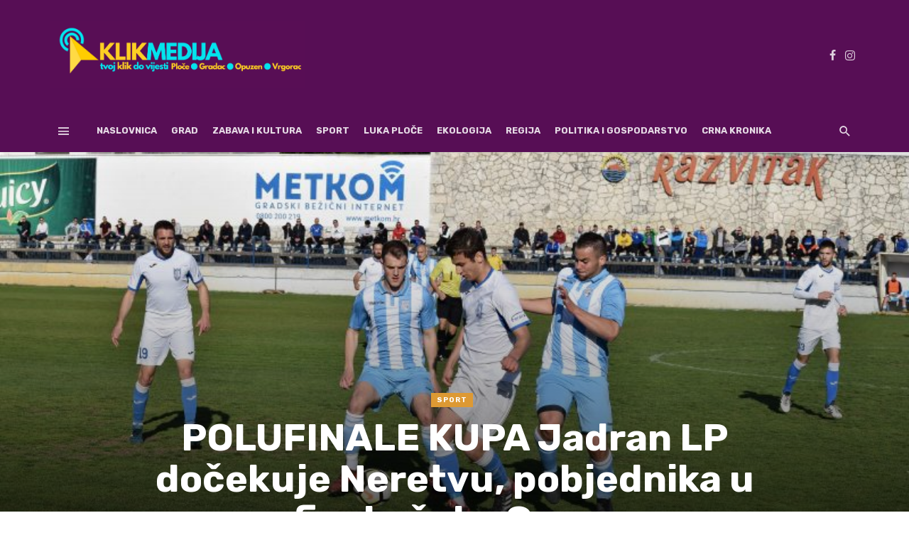

--- FILE ---
content_type: text/html; charset=UTF-8
request_url: https://www.klikploce.com.hr/polufinale-kupa-jadran-lp-docekuje-neretvu-pobjednika-u-finalu-ceka-gusar/
body_size: 14775
content:
<!DOCTYPE html>
<html lang="hr">
<head>
<meta charset="UTF-8" />
<meta name="viewport" content="width=device-width, initial-scale=1"/>
<script type="application/javascript">var ajaxurl = "https://www.klikploce.com.hr/wp-admin/admin-ajax.php"</script><meta name='robots' content='index, follow, max-image-preview:large, max-snippet:-1, max-video-preview:-1' />
<title>POLUFINALE KUPA Jadran LP dočekuje Neretvu, pobjednika u finalu čeka Gusar - Klik Medija</title>
<meta property="og:locale" content="hr_HR" />
<meta property="og:type" content="article" />
<meta property="og:title" content="POLUFINALE KUPA Jadran LP dočekuje Neretvu, pobjednika u finalu čeka Gusar - Klik Medija" />
<meta property="og:description" content="Nakon završene prvenstvene utakmice protiv Trnja i uvjerljive pobjede, lidera SuperSport 2.nogometne lige u utorak 21. ožujka čeka novo iskušenje. U polufinalu županijskog kupa nogometnog centra Metković na Jadranovo dolazi momčad trećeligaša Neretve iz Metkovića. Nogometaše plavih očekuje jedna teška utakmica jer se gosti neće tek tako lako predati, a samo pobjednik iz ovog susreta ide dalje. U finalu će pobjednik igrati protiv županijskog ligaša Gusara iz Komina. Utakmica je na rasporedu u 15,30 sati. Piše: Branko Kulidžan Foto: Likemetkovic.hr" />
<meta property="og:url" content="https://www.klikploce.com.hr/polufinale-kupa-jadran-lp-docekuje-neretvu-pobjednika-u-finalu-ceka-gusar/" />
<meta property="og:site_name" content="Klik Medija" />
<meta property="article:publisher" content="https://www.facebook.com/klik.ploce" />
<meta property="article:published_time" content="2023-03-19T14:17:23+00:00" />
<meta property="og:image" content="https://www.klikploce.com.hr/kl1k_c/uploads/2023/03/nk-neretva-jadran-lp-5.jpg" />
<meta property="og:image:width" content="800" />
<meta property="og:image:height" content="534" />
<meta property="og:image:type" content="image/jpeg" />
<meta name="author" content="Klik Ploče" />
<meta name="twitter:card" content="summary_large_image" />
<meta name="twitter:label1" content="Napisao/la" />
<meta name="twitter:data1" content="Klik Ploče" />
<meta name="twitter:label2" content="Procijenjeno vrijeme čitanja" />
<meta name="twitter:data2" content="1 minuta" />
<script type="application/ld+json" class="yoast-schema-graph">{"@context":"https://schema.org","@graph":[{"@type":"Article","@id":"https://www.klikploce.com.hr/polufinale-kupa-jadran-lp-docekuje-neretvu-pobjednika-u-finalu-ceka-gusar/#article","isPartOf":{"@id":"https://www.klikploce.com.hr/polufinale-kupa-jadran-lp-docekuje-neretvu-pobjednika-u-finalu-ceka-gusar/"},"author":{"name":"Klik Ploče","@id":"https://www.klikploce.com.hr/#/schema/person/61950d6c6d256a0827063b67d347d95c"},"headline":"POLUFINALE KUPA Jadran LP dočekuje Neretvu, pobjednika u finalu čeka Gusar","datePublished":"2023-03-19T14:17:23+00:00","dateModified":"2023-03-19T14:17:23+00:00","mainEntityOfPage":{"@id":"https://www.klikploce.com.hr/polufinale-kupa-jadran-lp-docekuje-neretvu-pobjednika-u-finalu-ceka-gusar/"},"wordCount":105,"publisher":{"@id":"https://www.klikploce.com.hr/#organization"},"image":{"@id":"https://www.klikploce.com.hr/polufinale-kupa-jadran-lp-docekuje-neretvu-pobjednika-u-finalu-ceka-gusar/#primaryimage"},"thumbnailUrl":"https://www.klikploce.com.hr/kl1k_c/uploads/2023/03/nk-neretva-jadran-lp-5.jpg","keywords":["nk jadran lp"],"articleSection":["Sport"],"inLanguage":"hr"},{"@type":"WebPage","@id":"https://www.klikploce.com.hr/polufinale-kupa-jadran-lp-docekuje-neretvu-pobjednika-u-finalu-ceka-gusar/","url":"https://www.klikploce.com.hr/polufinale-kupa-jadran-lp-docekuje-neretvu-pobjednika-u-finalu-ceka-gusar/","name":"POLUFINALE KUPA Jadran LP dočekuje Neretvu, pobjednika u finalu čeka Gusar - Klik Medija","isPartOf":{"@id":"https://www.klikploce.com.hr/#website"},"primaryImageOfPage":{"@id":"https://www.klikploce.com.hr/polufinale-kupa-jadran-lp-docekuje-neretvu-pobjednika-u-finalu-ceka-gusar/#primaryimage"},"image":{"@id":"https://www.klikploce.com.hr/polufinale-kupa-jadran-lp-docekuje-neretvu-pobjednika-u-finalu-ceka-gusar/#primaryimage"},"thumbnailUrl":"https://www.klikploce.com.hr/kl1k_c/uploads/2023/03/nk-neretva-jadran-lp-5.jpg","datePublished":"2023-03-19T14:17:23+00:00","dateModified":"2023-03-19T14:17:23+00:00","breadcrumb":{"@id":"https://www.klikploce.com.hr/polufinale-kupa-jadran-lp-docekuje-neretvu-pobjednika-u-finalu-ceka-gusar/#breadcrumb"},"inLanguage":"hr","potentialAction":[{"@type":"ReadAction","target":["https://www.klikploce.com.hr/polufinale-kupa-jadran-lp-docekuje-neretvu-pobjednika-u-finalu-ceka-gusar/"]}]},{"@type":"ImageObject","inLanguage":"hr","@id":"https://www.klikploce.com.hr/polufinale-kupa-jadran-lp-docekuje-neretvu-pobjednika-u-finalu-ceka-gusar/#primaryimage","url":"https://www.klikploce.com.hr/kl1k_c/uploads/2023/03/nk-neretva-jadran-lp-5.jpg","contentUrl":"https://www.klikploce.com.hr/kl1k_c/uploads/2023/03/nk-neretva-jadran-lp-5.jpg","width":800,"height":534},{"@type":"BreadcrumbList","@id":"https://www.klikploce.com.hr/polufinale-kupa-jadran-lp-docekuje-neretvu-pobjednika-u-finalu-ceka-gusar/#breadcrumb","itemListElement":[{"@type":"ListItem","position":1,"name":"Početna stranica","item":"https://www.klikploce.com.hr/"},{"@type":"ListItem","position":2,"name":"POLUFINALE KUPA Jadran LP dočekuje Neretvu, pobjednika u finalu čeka Gusar"}]},{"@type":"WebSite","@id":"https://www.klikploce.com.hr/#website","url":"https://www.klikploce.com.hr/","name":"Klik Medija","description":"Tvoj klik do vijesti &gt; Ploče ● Gradac ● Opuzen ● Vrgorac","publisher":{"@id":"https://www.klikploce.com.hr/#organization"},"potentialAction":[{"@type":"SearchAction","target":{"@type":"EntryPoint","urlTemplate":"https://www.klikploce.com.hr/?s={search_term_string}"},"query-input":"required name=search_term_string"}],"inLanguage":"hr"},{"@type":"Organization","@id":"https://www.klikploce.com.hr/#organization","name":"Klik Medija","url":"https://www.klikploce.com.hr/","logo":{"@type":"ImageObject","inLanguage":"hr","@id":"https://www.klikploce.com.hr/#/schema/logo/image/","url":"https://www.klikploce.com.hr/kl1k_c/uploads/2022/12/klikploce-e1670016607319.jpg","contentUrl":"https://www.klikploce.com.hr/kl1k_c/uploads/2022/12/klikploce-e1670016607319.jpg","width":849,"height":222,"caption":"Klik Medija"},"image":{"@id":"https://www.klikploce.com.hr/#/schema/logo/image/"},"sameAs":["https://www.facebook.com/klik.ploce","https://www.instagram.com/klik.ploce/"]},{"@type":"Person","@id":"https://www.klikploce.com.hr/#/schema/person/61950d6c6d256a0827063b67d347d95c","name":"Klik Ploče","image":{"@type":"ImageObject","inLanguage":"hr","@id":"https://www.klikploce.com.hr/#/schema/person/image/","url":"https://secure.gravatar.com/avatar/38d10370f93accd76dc178f6d5441701e74b242bfc58e4cad56610f1a995eefb?s=96&d=mm&r=g","contentUrl":"https://secure.gravatar.com/avatar/38d10370f93accd76dc178f6d5441701e74b242bfc58e4cad56610f1a995eefb?s=96&d=mm&r=g","caption":"Klik Ploče"},"sameAs":["http://www.klikploce.com.hr"],"url":"https://www.klikploce.com.hr/author/dino-dobos/"}]}</script>
<link rel="alternate" type="application/rss+xml" title="Klik Medija &raquo; Kanal" href="https://www.klikploce.com.hr/feed/" />
<link rel="alternate" title="oEmbed (JSON)" type="application/json+oembed" href="https://www.klikploce.com.hr/wp-json/oembed/1.0/embed?url=https%3A%2F%2Fwww.klikploce.com.hr%2Fpolufinale-kupa-jadran-lp-docekuje-neretvu-pobjednika-u-finalu-ceka-gusar%2F" />
<link rel="alternate" title="oEmbed (XML)" type="text/xml+oembed" href="https://www.klikploce.com.hr/wp-json/oembed/1.0/embed?url=https%3A%2F%2Fwww.klikploce.com.hr%2Fpolufinale-kupa-jadran-lp-docekuje-neretvu-pobjednika-u-finalu-ceka-gusar%2F&#038;format=xml" />
<style id='wp-img-auto-sizes-contain-inline-css' type='text/css'>
img:is([sizes=auto i],[sizes^="auto," i]){contain-intrinsic-size:3000px 1500px}
/*# sourceURL=wp-img-auto-sizes-contain-inline-css */
</style>
<style id='wp-block-library-inline-css' type='text/css'>
:root{--wp-block-synced-color:#7a00df;--wp-block-synced-color--rgb:122,0,223;--wp-bound-block-color:var(--wp-block-synced-color);--wp-editor-canvas-background:#ddd;--wp-admin-theme-color:#007cba;--wp-admin-theme-color--rgb:0,124,186;--wp-admin-theme-color-darker-10:#006ba1;--wp-admin-theme-color-darker-10--rgb:0,107,160.5;--wp-admin-theme-color-darker-20:#005a87;--wp-admin-theme-color-darker-20--rgb:0,90,135;--wp-admin-border-width-focus:2px}@media (min-resolution:192dpi){:root{--wp-admin-border-width-focus:1.5px}}.wp-element-button{cursor:pointer}:root .has-very-light-gray-background-color{background-color:#eee}:root .has-very-dark-gray-background-color{background-color:#313131}:root .has-very-light-gray-color{color:#eee}:root .has-very-dark-gray-color{color:#313131}:root .has-vivid-green-cyan-to-vivid-cyan-blue-gradient-background{background:linear-gradient(135deg,#00d084,#0693e3)}:root .has-purple-crush-gradient-background{background:linear-gradient(135deg,#34e2e4,#4721fb 50%,#ab1dfe)}:root .has-hazy-dawn-gradient-background{background:linear-gradient(135deg,#faaca8,#dad0ec)}:root .has-subdued-olive-gradient-background{background:linear-gradient(135deg,#fafae1,#67a671)}:root .has-atomic-cream-gradient-background{background:linear-gradient(135deg,#fdd79a,#004a59)}:root .has-nightshade-gradient-background{background:linear-gradient(135deg,#330968,#31cdcf)}:root .has-midnight-gradient-background{background:linear-gradient(135deg,#020381,#2874fc)}:root{--wp--preset--font-size--normal:16px;--wp--preset--font-size--huge:42px}.has-regular-font-size{font-size:1em}.has-larger-font-size{font-size:2.625em}.has-normal-font-size{font-size:var(--wp--preset--font-size--normal)}.has-huge-font-size{font-size:var(--wp--preset--font-size--huge)}.has-text-align-center{text-align:center}.has-text-align-left{text-align:left}.has-text-align-right{text-align:right}.has-fit-text{white-space:nowrap!important}#end-resizable-editor-section{display:none}.aligncenter{clear:both}.items-justified-left{justify-content:flex-start}.items-justified-center{justify-content:center}.items-justified-right{justify-content:flex-end}.items-justified-space-between{justify-content:space-between}.screen-reader-text{border:0;clip-path:inset(50%);height:1px;margin:-1px;overflow:hidden;padding:0;position:absolute;width:1px;word-wrap:normal!important}.screen-reader-text:focus{background-color:#ddd;clip-path:none;color:#444;display:block;font-size:1em;height:auto;left:5px;line-height:normal;padding:15px 23px 14px;text-decoration:none;top:5px;width:auto;z-index:100000}html :where(.has-border-color){border-style:solid}html :where([style*=border-top-color]){border-top-style:solid}html :where([style*=border-right-color]){border-right-style:solid}html :where([style*=border-bottom-color]){border-bottom-style:solid}html :where([style*=border-left-color]){border-left-style:solid}html :where([style*=border-width]){border-style:solid}html :where([style*=border-top-width]){border-top-style:solid}html :where([style*=border-right-width]){border-right-style:solid}html :where([style*=border-bottom-width]){border-bottom-style:solid}html :where([style*=border-left-width]){border-left-style:solid}html :where(img[class*=wp-image-]){height:auto;max-width:100%}:where(figure){margin:0 0 1em}html :where(.is-position-sticky){--wp-admin--admin-bar--position-offset:var(--wp-admin--admin-bar--height,0px)}@media screen and (max-width:600px){html :where(.is-position-sticky){--wp-admin--admin-bar--position-offset:0px}}
/*# sourceURL=wp-block-library-inline-css */
</style><style id='global-styles-inline-css' type='text/css'>
:root{--wp--preset--aspect-ratio--square: 1;--wp--preset--aspect-ratio--4-3: 4/3;--wp--preset--aspect-ratio--3-4: 3/4;--wp--preset--aspect-ratio--3-2: 3/2;--wp--preset--aspect-ratio--2-3: 2/3;--wp--preset--aspect-ratio--16-9: 16/9;--wp--preset--aspect-ratio--9-16: 9/16;--wp--preset--color--black: #000000;--wp--preset--color--cyan-bluish-gray: #abb8c3;--wp--preset--color--white: #ffffff;--wp--preset--color--pale-pink: #f78da7;--wp--preset--color--vivid-red: #cf2e2e;--wp--preset--color--luminous-vivid-orange: #ff6900;--wp--preset--color--luminous-vivid-amber: #fcb900;--wp--preset--color--light-green-cyan: #7bdcb5;--wp--preset--color--vivid-green-cyan: #00d084;--wp--preset--color--pale-cyan-blue: #8ed1fc;--wp--preset--color--vivid-cyan-blue: #0693e3;--wp--preset--color--vivid-purple: #9b51e0;--wp--preset--gradient--vivid-cyan-blue-to-vivid-purple: linear-gradient(135deg,rgb(6,147,227) 0%,rgb(155,81,224) 100%);--wp--preset--gradient--light-green-cyan-to-vivid-green-cyan: linear-gradient(135deg,rgb(122,220,180) 0%,rgb(0,208,130) 100%);--wp--preset--gradient--luminous-vivid-amber-to-luminous-vivid-orange: linear-gradient(135deg,rgb(252,185,0) 0%,rgb(255,105,0) 100%);--wp--preset--gradient--luminous-vivid-orange-to-vivid-red: linear-gradient(135deg,rgb(255,105,0) 0%,rgb(207,46,46) 100%);--wp--preset--gradient--very-light-gray-to-cyan-bluish-gray: linear-gradient(135deg,rgb(238,238,238) 0%,rgb(169,184,195) 100%);--wp--preset--gradient--cool-to-warm-spectrum: linear-gradient(135deg,rgb(74,234,220) 0%,rgb(151,120,209) 20%,rgb(207,42,186) 40%,rgb(238,44,130) 60%,rgb(251,105,98) 80%,rgb(254,248,76) 100%);--wp--preset--gradient--blush-light-purple: linear-gradient(135deg,rgb(255,206,236) 0%,rgb(152,150,240) 100%);--wp--preset--gradient--blush-bordeaux: linear-gradient(135deg,rgb(254,205,165) 0%,rgb(254,45,45) 50%,rgb(107,0,62) 100%);--wp--preset--gradient--luminous-dusk: linear-gradient(135deg,rgb(255,203,112) 0%,rgb(199,81,192) 50%,rgb(65,88,208) 100%);--wp--preset--gradient--pale-ocean: linear-gradient(135deg,rgb(255,245,203) 0%,rgb(182,227,212) 50%,rgb(51,167,181) 100%);--wp--preset--gradient--electric-grass: linear-gradient(135deg,rgb(202,248,128) 0%,rgb(113,206,126) 100%);--wp--preset--gradient--midnight: linear-gradient(135deg,rgb(2,3,129) 0%,rgb(40,116,252) 100%);--wp--preset--font-size--small: 13px;--wp--preset--font-size--medium: 20px;--wp--preset--font-size--large: 36px;--wp--preset--font-size--x-large: 42px;--wp--preset--spacing--20: 0.44rem;--wp--preset--spacing--30: 0.67rem;--wp--preset--spacing--40: 1rem;--wp--preset--spacing--50: 1.5rem;--wp--preset--spacing--60: 2.25rem;--wp--preset--spacing--70: 3.38rem;--wp--preset--spacing--80: 5.06rem;--wp--preset--shadow--natural: 6px 6px 9px rgba(0, 0, 0, 0.2);--wp--preset--shadow--deep: 12px 12px 50px rgba(0, 0, 0, 0.4);--wp--preset--shadow--sharp: 6px 6px 0px rgba(0, 0, 0, 0.2);--wp--preset--shadow--outlined: 6px 6px 0px -3px rgb(255, 255, 255), 6px 6px rgb(0, 0, 0);--wp--preset--shadow--crisp: 6px 6px 0px rgb(0, 0, 0);}:where(.is-layout-flex){gap: 0.5em;}:where(.is-layout-grid){gap: 0.5em;}body .is-layout-flex{display: flex;}.is-layout-flex{flex-wrap: wrap;align-items: center;}.is-layout-flex > :is(*, div){margin: 0;}body .is-layout-grid{display: grid;}.is-layout-grid > :is(*, div){margin: 0;}:where(.wp-block-columns.is-layout-flex){gap: 2em;}:where(.wp-block-columns.is-layout-grid){gap: 2em;}:where(.wp-block-post-template.is-layout-flex){gap: 1.25em;}:where(.wp-block-post-template.is-layout-grid){gap: 1.25em;}.has-black-color{color: var(--wp--preset--color--black) !important;}.has-cyan-bluish-gray-color{color: var(--wp--preset--color--cyan-bluish-gray) !important;}.has-white-color{color: var(--wp--preset--color--white) !important;}.has-pale-pink-color{color: var(--wp--preset--color--pale-pink) !important;}.has-vivid-red-color{color: var(--wp--preset--color--vivid-red) !important;}.has-luminous-vivid-orange-color{color: var(--wp--preset--color--luminous-vivid-orange) !important;}.has-luminous-vivid-amber-color{color: var(--wp--preset--color--luminous-vivid-amber) !important;}.has-light-green-cyan-color{color: var(--wp--preset--color--light-green-cyan) !important;}.has-vivid-green-cyan-color{color: var(--wp--preset--color--vivid-green-cyan) !important;}.has-pale-cyan-blue-color{color: var(--wp--preset--color--pale-cyan-blue) !important;}.has-vivid-cyan-blue-color{color: var(--wp--preset--color--vivid-cyan-blue) !important;}.has-vivid-purple-color{color: var(--wp--preset--color--vivid-purple) !important;}.has-black-background-color{background-color: var(--wp--preset--color--black) !important;}.has-cyan-bluish-gray-background-color{background-color: var(--wp--preset--color--cyan-bluish-gray) !important;}.has-white-background-color{background-color: var(--wp--preset--color--white) !important;}.has-pale-pink-background-color{background-color: var(--wp--preset--color--pale-pink) !important;}.has-vivid-red-background-color{background-color: var(--wp--preset--color--vivid-red) !important;}.has-luminous-vivid-orange-background-color{background-color: var(--wp--preset--color--luminous-vivid-orange) !important;}.has-luminous-vivid-amber-background-color{background-color: var(--wp--preset--color--luminous-vivid-amber) !important;}.has-light-green-cyan-background-color{background-color: var(--wp--preset--color--light-green-cyan) !important;}.has-vivid-green-cyan-background-color{background-color: var(--wp--preset--color--vivid-green-cyan) !important;}.has-pale-cyan-blue-background-color{background-color: var(--wp--preset--color--pale-cyan-blue) !important;}.has-vivid-cyan-blue-background-color{background-color: var(--wp--preset--color--vivid-cyan-blue) !important;}.has-vivid-purple-background-color{background-color: var(--wp--preset--color--vivid-purple) !important;}.has-black-border-color{border-color: var(--wp--preset--color--black) !important;}.has-cyan-bluish-gray-border-color{border-color: var(--wp--preset--color--cyan-bluish-gray) !important;}.has-white-border-color{border-color: var(--wp--preset--color--white) !important;}.has-pale-pink-border-color{border-color: var(--wp--preset--color--pale-pink) !important;}.has-vivid-red-border-color{border-color: var(--wp--preset--color--vivid-red) !important;}.has-luminous-vivid-orange-border-color{border-color: var(--wp--preset--color--luminous-vivid-orange) !important;}.has-luminous-vivid-amber-border-color{border-color: var(--wp--preset--color--luminous-vivid-amber) !important;}.has-light-green-cyan-border-color{border-color: var(--wp--preset--color--light-green-cyan) !important;}.has-vivid-green-cyan-border-color{border-color: var(--wp--preset--color--vivid-green-cyan) !important;}.has-pale-cyan-blue-border-color{border-color: var(--wp--preset--color--pale-cyan-blue) !important;}.has-vivid-cyan-blue-border-color{border-color: var(--wp--preset--color--vivid-cyan-blue) !important;}.has-vivid-purple-border-color{border-color: var(--wp--preset--color--vivid-purple) !important;}.has-vivid-cyan-blue-to-vivid-purple-gradient-background{background: var(--wp--preset--gradient--vivid-cyan-blue-to-vivid-purple) !important;}.has-light-green-cyan-to-vivid-green-cyan-gradient-background{background: var(--wp--preset--gradient--light-green-cyan-to-vivid-green-cyan) !important;}.has-luminous-vivid-amber-to-luminous-vivid-orange-gradient-background{background: var(--wp--preset--gradient--luminous-vivid-amber-to-luminous-vivid-orange) !important;}.has-luminous-vivid-orange-to-vivid-red-gradient-background{background: var(--wp--preset--gradient--luminous-vivid-orange-to-vivid-red) !important;}.has-very-light-gray-to-cyan-bluish-gray-gradient-background{background: var(--wp--preset--gradient--very-light-gray-to-cyan-bluish-gray) !important;}.has-cool-to-warm-spectrum-gradient-background{background: var(--wp--preset--gradient--cool-to-warm-spectrum) !important;}.has-blush-light-purple-gradient-background{background: var(--wp--preset--gradient--blush-light-purple) !important;}.has-blush-bordeaux-gradient-background{background: var(--wp--preset--gradient--blush-bordeaux) !important;}.has-luminous-dusk-gradient-background{background: var(--wp--preset--gradient--luminous-dusk) !important;}.has-pale-ocean-gradient-background{background: var(--wp--preset--gradient--pale-ocean) !important;}.has-electric-grass-gradient-background{background: var(--wp--preset--gradient--electric-grass) !important;}.has-midnight-gradient-background{background: var(--wp--preset--gradient--midnight) !important;}.has-small-font-size{font-size: var(--wp--preset--font-size--small) !important;}.has-medium-font-size{font-size: var(--wp--preset--font-size--medium) !important;}.has-large-font-size{font-size: var(--wp--preset--font-size--large) !important;}.has-x-large-font-size{font-size: var(--wp--preset--font-size--x-large) !important;}
/*# sourceURL=global-styles-inline-css */
</style>
<style id='classic-theme-styles-inline-css' type='text/css'>
/*! This file is auto-generated */
.wp-block-button__link{color:#fff;background-color:#32373c;border-radius:9999px;box-shadow:none;text-decoration:none;padding:calc(.667em + 2px) calc(1.333em + 2px);font-size:1.125em}.wp-block-file__button{background:#32373c;color:#fff;text-decoration:none}
/*# sourceURL=/wp-includes/css/classic-themes.min.css */
</style>
<link rel="stylesheet" type="text/css" href="//www.klikploce.com.hr/kl1k_c/cache/wpfc-minified/dsd06syw/bxlkn.css" media="all"/>
<style id='thenextmag-style-inline-css' type='text/css'>
.header-1 .header-main, 
.header-2 .header-main, 
.header-3 .site-header, 
.header-4 .navigation-bar,
.header-5 .navigation-bar,
.header-6 .navigation-bar,
.header-7 .header-main,
.header-8 .header-main,
.header-9 .site-header
{background: #570e55;}.sticky-header.is-fixed > .navigation-bar
{background: #570e55;}#mnmd-mobile-header
{background: #570e55;}.site-footer, .footer-3.site-footer, .footer-5.site-footer, .footer-6.site-footer
{background: #570e55;}::selection {color: #FFF; background: #DD9933;}::-webkit-selection {color: #FFF; background: #DD9933;}a, a:hover, a:focus, a:active, .color-primary, .site-title, .mnmd-widget-indexed-posts-b .posts-list > li .post__title:after,
.author-box .author-name a
{color: #DD9933;}.category-tile__name, .cat-0.cat-theme-bg.cat-theme-bg, .primary-bg-color, .navigation--main > li > a:before, .mnmd-pagination__item-current, .mnmd-pagination__item-current:hover, 
.mnmd-pagination__item-current:focus, .mnmd-pagination__item-current:active, .mnmd-pagination--next-n-prev .mnmd-pagination__links a:last-child .mnmd-pagination__item,
.subscribe-form__fields input[type='submit'], .has-overlap-bg:before, .post__cat--bg, a.post__cat--bg, .entry-cat--bg, a.entry-cat--bg, 
.comments-count-box, .mnmd-widget--box .widget__title,  .posts-list > li .post__thumb:after, 
.widget_calendar td a:before, .widget_calendar #today, .widget_calendar #today a, .entry-action-btn, .posts-navigation__label:before, 
.comment-form .form-submit input[type='submit'], .mnmd-carousel-dots-b .swiper-pagination-bullet-active,
.site-header--side-logo .header-logo:not(.header-logo--mobile), .list-square-bullet > li > *:before, .list-square-bullet-exclude-first > li:not(:first-child) > *:before,
.btn-primary, .btn-primary:active, .btn-primary:focus, .btn-primary:hover, 
.btn-primary.active.focus, .btn-primary.active:focus, .btn-primary.active:hover, .btn-primary:active.focus, .btn-primary:active:focus, .btn-primary:active:hover,
div.wpforms-container-full .wpforms-form button[type=submit], div.wpforms-container-full .wpforms-form button[type=submit]:hover
{background-color: #DD9933;}.site-header--skin-4 .navigation--main > li > a:before
{background-color: #DD9933 !important;}.post-score-hexagon .hexagon-svg g path
{fill: #DD9933;}.has-overlap-frame:before, .mnmd-gallery-slider .fotorama__thumb-border, .bypostauthor > .comment-body .comment-author > img
{border-color: #DD9933;}.mnmd-pagination--next-n-prev .mnmd-pagination__links a:last-child .mnmd-pagination__item:after
{border-left-color: #DD9933;}.comments-count-box:before
{border-top-color: #DD9933;}.navigation--offcanvas li > a:after
{border-right-color: #DD9933;}.post--single-cover-gradient .single-header
{
background-image: -webkit-linear-gradient( bottom , #DD9933 0%, rgba(252, 60, 45, 0.7) 50%, rgba(252, 60, 45, 0) 100%);
background-image: linear-gradient(to top, #DD9933 0%, rgba(252, 60, 45, 0.7) 50%, rgba(252, 60, 45, 0) 100%);
}.subscribe-form__fields input[type='submit']:hover,
.comment-form .form-submit input[type='submit']:active, .comment-form .form-submit input[type='submit']:focus, .comment-form .form-submit input[type='submit']:hover
{background-color: #8224E3;}mnmd-video-box__playlist .is-playing .post__thumb:after { content: 'Now playing'; }.cat-244 .cat-theme, 
.cat-244.cat-theme.cat-theme, 
.cat-244 a:hover .cat-icon
{color: #000000 !important;}.cat-244 .cat-theme-bg,
.cat-244.cat-theme-bg.cat-theme-bg,
.navigation--main > li.menu-item-cat-244 > a:before,
.cat-244.post--featured-a .post__text:before,
.mnmd-carousel-b .cat-244 .post__text:before,
.cat-244 .has-overlap-bg:before,
.cat-244.post--content-overlap .overlay-content__inner:before
{background-color: #000000 !important;}.cat-244 .cat-theme-border,
.cat-244.cat-theme-border.cat-theme-border,
.mnmd-featured-block-a .main-post.cat-244:before,
.cat-244 .category-tile__inner:before,
.cat-244 .has-overlap-frame:before,
.navigation--offcanvas li.menu-item-cat-244 > a:after,
.mnmd-featured-block-a .main-post:before
{border-color: #000000 !important;}.post--single-cover-gradient.cat-244 .single-header
{
background-image: -webkit-linear-gradient( bottom , #000000 0%, rgba(25, 79, 176, 0.7) 50%, rgba(25, 79, 176, 0) 100%);
background-image: linear-gradient(to top, #000000 0%, rgba(25, 79, 176, 0.7) 50%, rgba(25, 79, 176, 0) 100%);
}.cat-245 .cat-theme, 
.cat-245.cat-theme.cat-theme, 
.cat-245 a:hover .cat-icon
{color: #1e73be !important;}.cat-245 .cat-theme-bg,
.cat-245.cat-theme-bg.cat-theme-bg,
.navigation--main > li.menu-item-cat-245 > a:before,
.cat-245.post--featured-a .post__text:before,
.mnmd-carousel-b .cat-245 .post__text:before,
.cat-245 .has-overlap-bg:before,
.cat-245.post--content-overlap .overlay-content__inner:before
{background-color: #1e73be !important;}.cat-245 .cat-theme-border,
.cat-245.cat-theme-border.cat-theme-border,
.mnmd-featured-block-a .main-post.cat-245:before,
.cat-245 .category-tile__inner:before,
.cat-245 .has-overlap-frame:before,
.navigation--offcanvas li.menu-item-cat-245 > a:after,
.mnmd-featured-block-a .main-post:before
{border-color: #1e73be !important;}.post--single-cover-gradient.cat-245 .single-header
{
background-image: -webkit-linear-gradient( bottom , #1e73be 0%, rgba(25, 79, 176, 0.7) 50%, rgba(25, 79, 176, 0) 100%);
background-image: linear-gradient(to top, #1e73be 0%, rgba(25, 79, 176, 0.7) 50%, rgba(25, 79, 176, 0) 100%);
}
/*# sourceURL=thenextmag-style-inline-css */
</style>
<link rel="preload" as="style" href="https://fonts.googleapis.com/css?family=Rubik:300,400,500,600,700,800,900,300italic,400italic,500italic,600italic,700italic,800italic,900italic&#038;subset=latin&#038;display=swap&#038;ver=1762167131" /><link rel="stylesheet" href="https://fonts.googleapis.com/css?family=Rubik:300,400,500,600,700,800,900,300italic,400italic,500italic,600italic,700italic,800italic,900italic&#038;subset=latin&#038;display=swap&#038;ver=1762167131" media="print" onload="this.media='all'"><noscript><link rel="stylesheet" href="https://fonts.googleapis.com/css?family=Rubik:300,400,500,600,700,800,900,300italic,400italic,500italic,600italic,700italic,800italic,900italic&#038;subset=latin&#038;display=swap&#038;ver=1762167131" /></noscript><script src='//www.klikploce.com.hr/kl1k_c/cache/wpfc-minified/m1fh59sw/e4rvw.js' type="text/javascript"></script>
<link rel="EditURI" type="application/rsd+xml" title="RSD" href="https://www.klikploce.com.hr/xmlrpc.php?rsd" />
<link rel='shortlink' href='https://www.klikploce.com.hr/?p=7238' />
<link rel="icon" href="https://www.klikploce.com.hr/kl1k_c/uploads/2022/12/cropped-klikploce-e1670016607319-32x32.jpg" sizes="32x32" />
<link rel="icon" href="https://www.klikploce.com.hr/kl1k_c/uploads/2022/12/cropped-klikploce-e1670016607319-192x192.jpg" sizes="192x192" />
<link rel="apple-touch-icon" href="https://www.klikploce.com.hr/kl1k_c/uploads/2022/12/cropped-klikploce-e1670016607319-180x180.jpg" />
<meta name="msapplication-TileImage" content="https://www.klikploce.com.hr/kl1k_c/uploads/2022/12/cropped-klikploce-e1670016607319-270x270.jpg" />
<style id="tnm_option-dynamic-css" title="dynamic-css" class="redux-options-output">body{font-family:Rubik,Arial, Helvetica, sans-serif;}.post__title, .entry-title, h1, h2, h3, h4, h5, h6, .h1, .h2, .h3, .h4, .h5, .h6, .text-font-primary, .social-tile__title, .widget_recent_comments .recentcomments > a, .widget_recent_entries li > a, .modal-title.modal-title, .author-box .author-name a, .comment-author, .widget_calendar caption, .widget_categories li>a, .widget_meta ul, .widget_recent_comments .recentcomments>a, .widget_recent_entries li>a, .widget_pages li>a{font-family:Rubik,Arial, Helvetica, sans-serif;}.text-font-secondary, .block-heading__subtitle, .widget_nav_menu ul, .navigation .sub-menu, .typography-copy blockquote, .comment-content blockquote{font-family:Rubik,Arial, Helvetica, sans-serif;}.mobile-header-btn, .navigation-bar-btn, .navigation, .menu, .mnmd-mega-menu__inner > .sub-menu > li > a, .meta-text, a.meta-text, .meta-font, a.meta-font, .text-font-tertiary, .block-heading, .block-heading__title, .block-heading-tabs, .block-heading-tabs > li > a, input[type="button"]:not(.btn), input[type="reset"]:not(.btn), input[type="submit"]:not(.btn), .btn, label, .category-tile__name, .page-nav, .post-score, .post-score-hexagon .post-score-value, .post__cat, a.post__cat, .entry-cat, a.entry-cat, .read-more-link, .post__meta, .entry-meta, .entry-author__name, a.entry-author__name, .comments-count-box, .widget__title-text, .mnmd-widget-indexed-posts-a .posts-list > li .post__thumb:after, .mnmd-widget-indexed-posts-b .posts-list > li .post__title:after, .mnmd-widget-indexed-posts-c .list-index, .social-tile__count, .widget_recent_comments .comment-author-link, .mnmd-video-box__playlist .is-playing .post__thumb:after, .mnmd-posts-listing-a .cat-title, .mnmd-news-ticker__heading, .page-heading__title, .post-sharing__title, .post-sharing--simple .sharing-btn, .entry-action-btn, .entry-tags-title, .post-categories__title, .posts-navigation__label, .comments-title, .comments-title__text, .comments-title .add-comment, .comment-metadata, .comment-metadata a, .comment-reply-link, .comment-reply-title, .countdown__digit, .modal-title, .comment-reply-title, .comment-meta, .comment .reply, .wp-caption, .gallery-caption, .widget-title, .btn, .navigation, .logged-in-as, .countdown__digit, .mnmd-widget-indexed-posts-a .posts-list>li .post__thumb:after, .mnmd-widget-indexed-posts-b .posts-list>li .post__title:after, .mnmd-widget-indexed-posts-c .list-index, .mnmd-horizontal-list .index, .mnmd-pagination, .mnmd-pagination--next-n-prev .mnmd-pagination__label{font-family:Rubik,Arial, Helvetica, sans-serif;}.header-main{padding-top:40px;padding-bottom:40px;}.page-coming-soon .background-img>.background-img{background-image:url('http://thenextmag.bk-ninja.com/default/wp-content/uploads/2018/03/photo-1434494878577-86c23bcb06b9.jpg');}</style>    
<script type="application/ld+json">
{
"@context": "http://schema.org",
"@type": "NewsArticle",
"mainEntityOfPage": {
"@type": "WebPage",
"@id": "https://www.klikploce.com.hr/polufinale-kupa-jadran-lp-docekuje-neretvu-pobjednika-u-finalu-ceka-gusar/"
},
"headline": "POLUFINALE KUPA Jadran LP dočekuje Neretvu, pobjednika u finalu čeka Gusar",
"image": [
"https://www.klikploce.com.hr/kl1k_c/uploads/2023/03/nk-neretva-jadran-lp-5.jpg"
],
"datePublished": "2023-03-19T15:17:23+00:00",
"dateModified": "2023-03-19T15:17:23+01:00",
"author": {
"@type": "Person",
"name": "Klik Ploče"
},
"publisher": {
"@type": "Organization",
"name": "Klik Medija",
"logo": {
"@type": "ImageObject",
"url": "https://www.klikploce.com.hr/kl1k_c/uploads/2025/08/KLIKMEDIJA-V3.png"
}
},
"description": "U finalu će pobjednik igrati protiv županijskog ligaša Gusara iz Komina."
}
</script>
</head>
<body class="wp-singular post-template-default single single-post postid-7238 single-format-standard wp-theme-the-next-mag header-3">
<div class="site-wrapper">
<header class="site-header site-header--skin-1">
<div class="header-main hidden-xs hidden-sm  header-main--inverse">
<div class="container">
<div class="row row--flex row--vertical-center">
<div class="col-xs-4">
<div class="header-logo text-left">
<a href="https://www.klikploce.com.hr">
<img src="https://www.klikploce.com.hr/kl1k_c/uploads/2025/08/KLIKMEDIJA-V3.png" alt="logo" />
</a>
</div>
</div>
<div class="col-xs-8">
<div class="site-header__social  inverse-text">
<ul class="social-list list-horizontal text-right">
<li><a href="https://www.facebook.com/klik.ploce" target="_blank"><i class="mdicon mdicon-facebook"></i></a></li><li><a href="https://www.instagram.com/klik.ploce/" target="_blank"><i class="mdicon mdicon-instagram"></i></a></li>            						
</ul>
</div>
</div>
</div>
</div>
</div>
<div id="mnmd-mobile-header" class="mobile-header visible-xs visible-sm  mobile-header--inverse">
<div class="mobile-header__inner mobile-header__inner--flex">
<div class="header-branding header-branding--mobile mobile-header__section text-left">
<div class="header-logo header-logo--mobile flexbox__item text-left">
<a href="https://www.klikploce.com.hr">
<img src="https://www.klikploce.com.hr/kl1k_c/uploads/2025/08/KLIKMEDIJA-V3.png" alt="logo"/>
</a>               
</div>
</div>
<div class="mobile-header__section text-right">
<button type="submit" class="mobile-header-btn js-search-dropdown-toggle">
<span class="hidden-xs">Pretraži</span><i class="mdicon mdicon-search mdicon--last hidden-xs"></i><i class="mdicon mdicon-search visible-xs-inline-block"></i>
</button>
<a href="#mnmd-offcanvas-mobile" class="offcanvas-menu-toggle mobile-header-btn js-mnmd-offcanvas-toggle">
<span class="hidden-xs">Menu</span><i class="mdicon mdicon-menu mdicon--last hidden-xs"></i><i class="mdicon mdicon-menu visible-xs-inline-block"></i>
</a>
</div>
</div>
</div>
<nav class="navigation-bar navigation-bar--fullwidth hidden-xs hidden-sm js-sticky-header-holder  navigation-bar--inverse">
<div class="container">
<div class="navigation-bar__inner">
<div class="navigation-bar__section">
<a href="#mnmd-offcanvas-primary" class="offcanvas-menu-toggle navigation-bar-btn js-mnmd-offcanvas-toggle">
<i class="mdicon mdicon-menu"></i>
</a>
</div>
<div class="navigation-wrapper navigation-bar__section js-priority-nav">
<div id="main-menu" class="menu-klik-ploce-glavni-izbornik-container"><ul id="menu-klik-ploce-glavni-izbornik" class="navigation navigation--main navigation--inline"><li id="menu-item-2630" class="menu-item menu-item-type-post_type menu-item-object-page menu-item-home menu-item-2630"><a href="https://www.klikploce.com.hr/">Naslovnica</a></li>
<li id="menu-item-2575" class="menu-item menu-item-type-taxonomy menu-item-object-category menu-item-2575 menu-item-cat-148"><a href="https://www.klikploce.com.hr/category/grad/">Grad</a></li>
<li id="menu-item-2578" class="menu-item menu-item-type-taxonomy menu-item-object-category menu-item-2578 menu-item-cat-150"><a href="https://www.klikploce.com.hr/category/zabava-i-kultura/">Zabava i kultura</a></li>
<li id="menu-item-2577" class="menu-item menu-item-type-taxonomy menu-item-object-category current-post-ancestor current-menu-parent current-post-parent menu-item-2577 menu-item-cat-149"><a href="https://www.klikploce.com.hr/category/sport/">Sport</a></li>
<li id="menu-item-2937" class="menu-item menu-item-type-taxonomy menu-item-object-category menu-item-2937 menu-item-cat-245"><a href="https://www.klikploce.com.hr/category/luka-ploce/">Luka Ploče</a></li>
<li id="menu-item-2936" class="menu-item menu-item-type-taxonomy menu-item-object-category menu-item-2936 menu-item-cat-243"><a href="https://www.klikploce.com.hr/category/ekologija/">Ekologija</a></li>
<li id="menu-item-2576" class="menu-item menu-item-type-taxonomy menu-item-object-category menu-item-2576 menu-item-cat-151"><a href="https://www.klikploce.com.hr/category/regija/">Regija</a></li>
<li id="menu-item-2579" class="menu-item menu-item-type-taxonomy menu-item-object-category menu-item-2579 menu-item-cat-147"><a href="https://www.klikploce.com.hr/category/politika-i-gospodarstvo/">Politika i gospodarstvo</a></li>
<li id="menu-item-2935" class="menu-item menu-item-type-taxonomy menu-item-object-category menu-item-2935 menu-item-cat-244"><a href="https://www.klikploce.com.hr/category/crna-kronika/">Crna kronika</a></li>
</ul></div>				</div>
<div class="navigation-bar__section lwa lwa-template-modal">
<button type="submit" class="navigation-bar-btn js-search-dropdown-toggle"><i class="mdicon mdicon-search"></i></button>
</div>
</div>
<div id="header-search-dropdown" class="header-search-dropdown ajax-search is-in-navbar js-ajax-search">
<div class="container container--narrow">
<form class="search-form search-form--horizontal" method="get" action="https://www.klikploce.com.hr/">
<div class="search-form__input-wrap">
<input type="text" name="s" class="search-form__input" placeholder="Pretraži" value=""/>
</div>
<div class="search-form__submit-wrap">
<button type="submit" class="search-form__submit btn btn-primary">Pretraži</button>
</div>
</form>
<div class="search-results">
<div class="typing-loader"></div>
<div class="search-results__inner"></div>
</div>
</div>
</div>    	</div>
</nav>
</header><div class="site-content single-entry single-entry--no-sidebar single-entry--billboard-floorfade">
<div class="mnmd-block mnmd-block--fullwidth mnmd-block--contiguous single-billboard">        
<div class="background-img hidden-xs hidden-sm" style="background-image: url('https://www.klikploce.com.hr/kl1k_c/uploads/2023/03/nk-neretva-jadran-lp-5.jpg');"></div>
<div class="background-img hidden-md hidden-lg" style="background-image: url('https://www.klikploce.com.hr/kl1k_c/uploads/2023/03/nk-neretva-jadran-lp-5.jpg');"></div>
<div class="single-billboard__inner">
<header class="single-header single-header--center">
<div class="container">
<div class="single-header__inner inverse-text">
<a class="cat-149 post__cat post__cat--bg cat-theme-bg" href="https://www.klikploce.com.hr/category/sport/">Sport</a>    					<h1 class="entry-title entry-title--lg">POLUFINALE KUPA Jadran LP dočekuje Neretvu, pobjednika u finalu čeka Gusar</h1>
<div class="entry-teaser hidden-xs">
U finalu će pobjednik igrati protiv županijskog ligaša Gusara iz Komina.						</div>
<div class="entry-meta">
<span class="entry-author entry-author--with-ava">
<img alt='Klik Ploče' src='https://secure.gravatar.com/avatar/38d10370f93accd76dc178f6d5441701e74b242bfc58e4cad56610f1a995eefb?s=34&#038;d=mm&#038;r=g' srcset='https://secure.gravatar.com/avatar/38d10370f93accd76dc178f6d5441701e74b242bfc58e4cad56610f1a995eefb?s=68&#038;d=mm&#038;r=g 2x' class='avatar avatar-34 photo entry-author__avatar' height='34' width='34' decoding='async'/>By <a class="entry-author__name" title="Posts by Klik Ploče" rel="author" href="https://www.klikploce.com.hr/author/dino-dobos/">Klik Ploče</a>    </span>
<span class="entry-author"> By <a class="entry-author__name" href="https://www.klikploce.com.hr/author/dino-dobos/">Klik Ploče</a></span><time class="time published" datetime="2023-03-19T15:17:23+00:00" title="19 ožujka, 2023 at 3:17 pm"><i class="mdicon mdicon-schedule"></i>19. ožujka 2023.</time><span><a title="0 Comments" href="https://www.klikploce.com.hr/polufinale-kupa-jadran-lp-docekuje-neretvu-pobjednika-u-finalu-ceka-gusar/"><i class="mdicon mdicon-chat_bubble_outline"></i>0</a></span></div>                    </div>
</div>
</header>
</div>        
</div>
<div class="mnmd-block mnmd-block--fullwidth single-entry-wrap">
<article class="mnmd-block post--single post-7238 post type-post status-publish format-standard has-post-thumbnail hentry category-sport tag-nk-jadran-lp">
<div class="single-content">
<div class="container container--narrow">
<div class="entry-interaction entry-interaction--horizontal">
<div class="entry-interaction__left">
<div class="post-sharing post-sharing--simple">
<ul>
<li><a class="sharing-btn sharing-btn-primary facebook-btn facebook-theme-bg" data-toggle="tooltip" data-placement="top" title="Share on Facebook" onClick="window.open('http://www.facebook.com/sharer.php?u=https%3A%2F%2Fwww.klikploce.com.hr%2Fpolufinale-kupa-jadran-lp-docekuje-neretvu-pobjednika-u-finalu-ceka-gusar%2F','Facebook','width=600,height=300,left='+(screen.availWidth/2-300)+',top='+(screen.availHeight/2-150)+''); return false;" href="http://www.facebook.com/sharer.php?u=https%3A%2F%2Fwww.klikploce.com.hr%2Fpolufinale-kupa-jadran-lp-docekuje-neretvu-pobjednika-u-finalu-ceka-gusar%2F"><i class="mdicon mdicon-facebook"></i><span class="sharing-btn__text">Podijeli</span></a></li>        			</ul>
</div>
</div>
<div class="entry-interaction__right">
<a href="#comments" class="comments-count entry-action-btn" data-toggle="tooltip" data-placement="top" title="0 Comments"><i class="mdicon mdicon-chat_bubble"></i><span>0</span></a>        	</div>
</div>
<div class="entry-teaser visible-xs">
U finalu će pobjednik igrati protiv županijskog ligaša Gusara iz Komina.					</div>
<div class="single-body single-body--wide entry-content typography-copy">  
<div id="m#msg-f:1760804012580741964" class="mail-message expanded">
<div class="mail-message-content collapsible zoom-normal mail-show-images ">
<div class="clear">
<p>Nakon završene prvenstvene utakmice protiv Trnja i uvjerljive pobjede, lidera SuperSport 2.nogometne lige u utorak 21. ožujka čeka novo iskušenje.</p>
<p>U polufinalu županijskog kupa nogometnog centra Metković na Jadranovo dolazi momčad trećeligaša Neretve iz Metkovića. Nogometaše plavih očekuje jedna teška utakmica jer se gosti neće tek tako lako predati, a samo pobjednik iz ovog susreta ide dalje.</p>
<p>U finalu će pobjednik igrati protiv županijskog ligaša Gusara iz Komina.</p>
<p>Utakmica je na rasporedu u 15,30 sati.</p>
<p style="text-align: right;">Piše: Branko Kulidžan</p>
<p style="text-align: right;">Foto: Likemetkovic.hr</p>
</div>
</div>
<div class="mail-message-footer spacer collapsible"></div>
</div>
</div>
<footer class="single-footer entry-footer">
<div class="entry-info">
<div class="row row--space-between grid-gutter-10">
<div class="entry-categories col-sm-6">
<ul>
<li class="entry-categories__icon"><i class="mdicon mdicon-folder"></i><span class="sr-only">Posted in</span></li>
<li><a class="cat-149 entry-cat cat-theme" href="https://www.klikploce.com.hr/category/sport/">Sport</a></li>				</ul>
</div>
<div class="entry-tags col-sm-6">
<ul>
<li class="entry-tags__icon"><i class="mdicon mdicon-local_offer"></i><span class="sr-only">Tagged with</span></li>
<li><a class="post-tag" rel="tag" href="https://www.klikploce.com.hr/tag/nk-jadran-lp/">nk jadran lp</a></li>                    				</ul>
</div>
</div>
</div>
<div class="entry-interaction entry-interaction--horizontal">
<div class="entry-interaction__left">
<div class="post-sharing post-sharing--simple">
<ul>
<li><a class="sharing-btn sharing-btn-primary facebook-btn facebook-theme-bg" data-toggle="tooltip" data-placement="top" title="Share on Facebook" onClick="window.open('http://www.facebook.com/sharer.php?u=https%3A%2F%2Fwww.klikploce.com.hr%2Fpolufinale-kupa-jadran-lp-docekuje-neretvu-pobjednika-u-finalu-ceka-gusar%2F','Facebook','width=600,height=300,left='+(screen.availWidth/2-300)+',top='+(screen.availHeight/2-150)+''); return false;" href="http://www.facebook.com/sharer.php?u=https%3A%2F%2Fwww.klikploce.com.hr%2Fpolufinale-kupa-jadran-lp-docekuje-neretvu-pobjednika-u-finalu-ceka-gusar%2F"><i class="mdicon mdicon-facebook"></i><span class="sharing-btn__text">Podijeli</span></a></li>        			</ul>
</div>
</div>
<div class="entry-interaction__right">
<a href="#comments" class="comments-count entry-action-btn" data-toggle="tooltip" data-placement="top" title="0 Comments"><i class="mdicon mdicon-chat_bubble"></i><span>0</span></a>        	</div>
</div>
</footer>                                                        </div>
</div>
</article>
<div class="mnmd-block mnmd-block--fullwidth related-posts has-background lightgray-bg"><div class="container"><div class="block-heading "><h4 class="block-heading__title">Klikni i pregledaj slijedeće vijesti. Možda će Vam se i one svidjeti.</h4></div><div class="row row--space-between"><div class="col-xs-12 col-sm-6 col-md-5">            <article class="post--overlay post--overlay-floorfade post--overlay-bottom post--overlay-sm">
<div class="background-img " style="background-image: url('https://www.klikploce.com.hr/kl1k_c/uploads/2026/01/hajduk-1-810x540-1-600x450.jpg');"></div>
<div class="post__text inverse-text">
<div class="post__text-wrap">
<div class="post__text-inner ">
<h3 class="post__title typescale-3"><a href="https://www.klikploce.com.hr/dph-metkovic-organizira-akcije-uclanjivanja-u-hajduk-u-dolini-neretve/">DPH Metković organizira akcije učlanjivanja u Hajduk u Dolini Neretve</a></h3>
<div class="post__meta ">
<span class="entry-author"> By <a class="entry-author__name" href="https://www.klikploce.com.hr/author/dino-dobos/">Klik Ploče</a></span>                    				</div>
</div>
</div>
</div>
<a href="https://www.klikploce.com.hr/dph-metkovic-organizira-akcije-uclanjivanja-u-hajduk-u-dolini-neretve/" class="link-overlay"></a>
<a class="cat-145 post__cat post__cat--bg cat-theme-bg overlay-item--top-left" href="https://www.klikploce.com.hr/category/izdvojeno/">Izdvojeno</a>			</article>
</div><div class="col-xs-12 col-sm-6 col-md-3">            <article class="post post--vertical ">
<div class="post__thumb">
<a href="https://www.klikploce.com.hr/u-cast-legendi-jadran-lp-i-ove-godine-sudionik-memorijalnog-turnira-andrija-ankovic/"><img width="400" height="300" src="https://www.klikploce.com.hr/kl1k_c/uploads/2026/01/images-2-400x300.jpeg" class="attachment-tnm-xs-4_3 size-tnm-xs-4_3 wp-post-image" alt="" decoding="async" fetchpriority="high" srcset="https://www.klikploce.com.hr/kl1k_c/uploads/2026/01/images-2-400x300.jpeg 400w, https://www.klikploce.com.hr/kl1k_c/uploads/2026/01/images-2-180x135.jpeg 180w" sizes="(max-width: 400px) 100vw, 400px" /></a>                                             </div>
<div class="post__text ">
<h3 class="post__title typescale-2"><a href="https://www.klikploce.com.hr/u-cast-legendi-jadran-lp-i-ove-godine-sudionik-memorijalnog-turnira-andrija-ankovic/">U ČAST LEGENDI Jadran LP i ove godine sudionik Memorijalnog turnira „Andrija Anković“</a></h3>
<div class="post__meta"><time class="time published" datetime="2026-01-16T18:00:13+00:00" title="16 siječnja, 2026 at 6:00 pm"><i class="mdicon mdicon-schedule"></i>10 sati </time></div>				</div>
<a class="cat-145 post__cat post__cat--bg cat-theme-bg overlay-item--top-left" href="https://www.klikploce.com.hr/category/izdvojeno/">Izdvojeno</a>			</article>
</div><div class="col-xs-12 col-sm-12 col-md-4"><ul class="posts-list list-space-sm list-unstyled list-seperated"><li>            <article class="post post--horizontal post--horizontal-xxs post--horizontal-reverse">
<div class="post__thumb ">
<a href="https://www.klikploce.com.hr/darko-cvijanovic-pripreme-cemo-odraditi-u-plocama-imamo-odlicne-uvjete/"><img width="180" height="180" src="https://www.klikploce.com.hr/kl1k_c/uploads/2025/10/20251015_145853-180x180.jpg" class="attachment-tnm-xxs-1_1 size-tnm-xxs-1_1 wp-post-image" alt="" decoding="async" srcset="https://www.klikploce.com.hr/kl1k_c/uploads/2025/10/20251015_145853-180x180.jpg 180w, https://www.klikploce.com.hr/kl1k_c/uploads/2025/10/20251015_145853-150x150.jpg 150w, https://www.klikploce.com.hr/kl1k_c/uploads/2025/10/20251015_145853-400x400.jpg 400w, https://www.klikploce.com.hr/kl1k_c/uploads/2025/10/20251015_145853-600x600.jpg 600w" sizes="(max-width: 180px) 100vw, 180px" /></a>                     </div>
<div class="post__text ">
<h3 class="post__title typescale-0"><a href="https://www.klikploce.com.hr/darko-cvijanovic-pripreme-cemo-odraditi-u-plocama-imamo-odlicne-uvjete/">Darko Cvijanović: Pripreme ćemo odraditi u Pločama, imamo odlične uvjete</a></h3>
<div class="post__meta"><time class="time published" datetime="2026-01-15T09:31:29+00:00" title="15 siječnja, 2026 at 9:31 am"><i class="mdicon mdicon-schedule"></i>2 dana </time></div> 
</div>
</article>
</li> <li>            <article class="post post--horizontal post--horizontal-xxs post--horizontal-reverse">
<div class="post__thumb ">
<a href="https://www.klikploce.com.hr/jadranov-matej-kuzic-s-ekipom-polaca-city-osvojio-jaki-turnir-u-sarajevu/"><img width="180" height="180" src="https://www.klikploce.com.hr/kl1k_c/uploads/2026/01/IMG-20260113-WA0027-1-180x180.jpg" class="attachment-tnm-xxs-1_1 size-tnm-xxs-1_1 wp-post-image" alt="" decoding="async" loading="lazy" srcset="https://www.klikploce.com.hr/kl1k_c/uploads/2026/01/IMG-20260113-WA0027-1-180x180.jpg 180w, https://www.klikploce.com.hr/kl1k_c/uploads/2026/01/IMG-20260113-WA0027-1-150x150.jpg 150w, https://www.klikploce.com.hr/kl1k_c/uploads/2026/01/IMG-20260113-WA0027-1-400x400.jpg 400w, https://www.klikploce.com.hr/kl1k_c/uploads/2026/01/IMG-20260113-WA0027-1-600x600.jpg 600w" sizes="auto, (max-width: 180px) 100vw, 180px" /></a>                     </div>
<div class="post__text ">
<h3 class="post__title typescale-0"><a href="https://www.klikploce.com.hr/jadranov-matej-kuzic-s-ekipom-polaca-city-osvojio-jaki-turnir-u-sarajevu/">Jadranov Matej Kužić s ekipom Polača city osvojio jaki turnir u Sarajevu</a></h3>
<div class="post__meta"><time class="time published" datetime="2026-01-13T19:27:00+00:00" title="13 siječnja, 2026 at 7:27 pm"><i class="mdicon mdicon-schedule"></i>3 dana </time></div> 
</div>
</article>
</li> <li>            <article class="post post--horizontal post--horizontal-xxs post--horizontal-reverse">
<div class="post__thumb ">
<a href="https://www.klikploce.com.hr/nikola-ponovo-u-plavom-vratio-sam-se-doma-zbog-obitelji-ali-i-zbog-ambicija-kluba-koje-su-se-poklopile-s-mojima/"><img width="180" height="180" src="https://www.klikploce.com.hr/kl1k_c/uploads/2026/01/20260112_135835-180x180.jpg" class="attachment-tnm-xxs-1_1 size-tnm-xxs-1_1 wp-post-image" alt="" decoding="async" loading="lazy" srcset="https://www.klikploce.com.hr/kl1k_c/uploads/2026/01/20260112_135835-180x180.jpg 180w, https://www.klikploce.com.hr/kl1k_c/uploads/2026/01/20260112_135835-150x150.jpg 150w, https://www.klikploce.com.hr/kl1k_c/uploads/2026/01/20260112_135835-400x400.jpg 400w, https://www.klikploce.com.hr/kl1k_c/uploads/2026/01/20260112_135835-600x600.jpg 600w" sizes="auto, (max-width: 180px) 100vw, 180px" /></a>                     </div>
<div class="post__text ">
<h3 class="post__title typescale-0"><a href="https://www.klikploce.com.hr/nikola-ponovo-u-plavom-vratio-sam-se-doma-zbog-obitelji-ali-i-zbog-ambicija-kluba-koje-su-se-poklopile-s-mojima/">&#8220;Vratio sam se doma zbog obitelji, ali i zbog ambicija kluba koje su se poklopile s mojima.“</a></h3>
<div class="post__meta"><time class="time published" datetime="2026-01-12T18:51:25+00:00" title="12 siječnja, 2026 at 6:51 pm"><i class="mdicon mdicon-schedule"></i>4 dana </time></div> 
</div>
</article>
</li> <li>            <article class="post post--horizontal post--horizontal-xxs post--horizontal-reverse">
<div class="post__thumb ">
<a href="https://www.klikploce.com.hr/pocinje-jadranovo-proljece-cvijanovic-i-proleta-izvrsili-prozivku-igraca-jadran-poceo-s-pripremama/"><img width="180" height="180" src="https://www.klikploce.com.hr/kl1k_c/uploads/2026/01/FB_IMG_1768229371093-180x180.jpg" class="attachment-tnm-xxs-1_1 size-tnm-xxs-1_1 wp-post-image" alt="" decoding="async" loading="lazy" srcset="https://www.klikploce.com.hr/kl1k_c/uploads/2026/01/FB_IMG_1768229371093-180x180.jpg 180w, https://www.klikploce.com.hr/kl1k_c/uploads/2026/01/FB_IMG_1768229371093-150x150.jpg 150w, https://www.klikploce.com.hr/kl1k_c/uploads/2026/01/FB_IMG_1768229371093-400x400.jpg 400w, https://www.klikploce.com.hr/kl1k_c/uploads/2026/01/FB_IMG_1768229371093-600x600.jpg 600w" sizes="auto, (max-width: 180px) 100vw, 180px" /></a>                     </div>
<div class="post__text ">
<h3 class="post__title typescale-0"><a href="https://www.klikploce.com.hr/pocinje-jadranovo-proljece-cvijanovic-i-proleta-izvrsili-prozivku-igraca-jadran-poceo-s-pripremama/">POČINJE JADRANOVO PROLJEĆE Cvijanović i Proleta izvršili prozivku igrača, Jadran počeo s pripremama</a></h3>
<div class="post__meta"><time class="time published" datetime="2026-01-12T15:49:45+00:00" title="12 siječnja, 2026 at 3:49 pm"><i class="mdicon mdicon-schedule"></i>5 dana </time></div> 
</div>
</article>
</li> </ul></div></div></div></div><div class="mnmd-block mnmd-block--fullwidth related-posts has-background lightgray-bg"><div class="container"><div class="block-heading "><h4 class="block-heading__title">Više u kategoriji <a href="https://www.klikploce.com.hr/category/sport/" class="cat-149 cat-theme">Sport</a></h4></div><div class="row row--space-between posts-list"><div class="col-xs-12 col-sm-6 col-md-4">            <article class="post post--vertical ">
<div class="post__thumb">
<a href="https://www.klikploce.com.hr/marko-musulin-potpisao-za-malteskog-prvoligasa-fc-tarxien-rainbows/"><img width="400" height="200" src="https://www.klikploce.com.hr/kl1k_c/uploads/2026/01/IMG-20260111-WA0017-400x200.jpg" class="attachment-tnm-xs-2_1 size-tnm-xs-2_1 wp-post-image" alt="" decoding="async" loading="lazy" srcset="https://www.klikploce.com.hr/kl1k_c/uploads/2026/01/IMG-20260111-WA0017-400x200.jpg 400w, https://www.klikploce.com.hr/kl1k_c/uploads/2026/01/IMG-20260111-WA0017-600x300.jpg 600w, https://www.klikploce.com.hr/kl1k_c/uploads/2026/01/IMG-20260111-WA0017-800x400.jpg 800w, https://www.klikploce.com.hr/kl1k_c/uploads/2026/01/IMG-20260111-WA0017-1200x600.jpg 1200w, https://www.klikploce.com.hr/kl1k_c/uploads/2026/01/IMG-20260111-WA0017-1600x800.jpg 1600w" sizes="auto, (max-width: 400px) 100vw, 400px" /></a>                                             </div>
<div class="post__text ">
<h3 class="post__title typescale-2"><a href="https://www.klikploce.com.hr/marko-musulin-potpisao-za-malteskog-prvoligasa-fc-tarxien-rainbows/">Marko Musulin potpisao za malteškog prvoligaša FC Tarxien Rainbows</a></h3>
<div class="post__meta"><span class="entry-author"> By <a class="entry-author__name" href="https://www.klikploce.com.hr/author/dino-dobos/">Klik Ploče</a></span><time class="time published" datetime="2026-01-11T19:50:42+00:00" title="11 siječnja, 2026 at 7:50 pm"><i class="mdicon mdicon-schedule"></i>5 dana </time></div>				</div>
<a class="cat-145 post__cat post__cat--bg cat-theme-bg overlay-item--top-left" href="https://www.klikploce.com.hr/category/izdvojeno/">Izdvojeno</a>			</article>
</div><div class="col-xs-12 col-sm-6 col-md-4">            <article class="post post--vertical ">
<div class="post__thumb">
<a href="https://www.klikploce.com.hr/nk-jadran-luka-ploce-krece-s-pripremama-za-proljetni-dio-sezone/"><img width="400" height="200" src="https://www.klikploce.com.hr/kl1k_c/uploads/2026/01/FB_IMG_1768136349948-400x200.jpg" class="attachment-tnm-xs-2_1 size-tnm-xs-2_1 wp-post-image" alt="" decoding="async" loading="lazy" srcset="https://www.klikploce.com.hr/kl1k_c/uploads/2026/01/FB_IMG_1768136349948-400x200.jpg 400w, https://www.klikploce.com.hr/kl1k_c/uploads/2026/01/FB_IMG_1768136349948-600x300.jpg 600w, https://www.klikploce.com.hr/kl1k_c/uploads/2026/01/FB_IMG_1768136349948-800x400.jpg 800w, https://www.klikploce.com.hr/kl1k_c/uploads/2026/01/FB_IMG_1768136349948-1200x600.jpg 1200w, https://www.klikploce.com.hr/kl1k_c/uploads/2026/01/FB_IMG_1768136349948-1600x800.jpg 1600w" sizes="auto, (max-width: 400px) 100vw, 400px" /></a>                                             </div>
<div class="post__text ">
<h3 class="post__title typescale-2"><a href="https://www.klikploce.com.hr/nk-jadran-luka-ploce-krece-s-pripremama-za-proljetni-dio-sezone/">NK Jadran Luka Ploče kreće s pripremama za proljetni dio sezone</a></h3>
<div class="post__meta"><span class="entry-author"> By <a class="entry-author__name" href="https://www.klikploce.com.hr/author/dino-dobos/">Klik Ploče</a></span><time class="time published" datetime="2026-01-11T14:00:05+00:00" title="11 siječnja, 2026 at 2:00 pm"><i class="mdicon mdicon-schedule"></i>6 dana </time></div>				</div>
<a class="cat-145 post__cat post__cat--bg cat-theme-bg overlay-item--top-left" href="https://www.klikploce.com.hr/category/izdvojeno/">Izdvojeno</a>			</article>
</div><div class="clearfix visible-sm"></div><div class="col-xs-12 col-sm-6 col-md-4">            <article class="post post--vertical ">
<div class="post__thumb">
<a href="https://www.klikploce.com.hr/toni-grljusic-slavio-na-3-zupanijskom-mastersu-u-kominu/"><img width="400" height="200" src="https://www.klikploce.com.hr/kl1k_c/uploads/2026/01/FB_IMG_1768082769831-400x200.jpg" class="attachment-tnm-xs-2_1 size-tnm-xs-2_1 wp-post-image" alt="" decoding="async" loading="lazy" srcset="https://www.klikploce.com.hr/kl1k_c/uploads/2026/01/FB_IMG_1768082769831-400x200.jpg 400w, https://www.klikploce.com.hr/kl1k_c/uploads/2026/01/FB_IMG_1768082769831-600x300.jpg 600w, https://www.klikploce.com.hr/kl1k_c/uploads/2026/01/FB_IMG_1768082769831-800x400.jpg 800w" sizes="auto, (max-width: 400px) 100vw, 400px" /></a>                                             </div>
<div class="post__text ">
<h3 class="post__title typescale-2"><a href="https://www.klikploce.com.hr/toni-grljusic-slavio-na-3-zupanijskom-mastersu-u-kominu/">Toni Grljušić slavio na 3. Županijskom Mastersu u Kominu</a></h3>
<div class="post__meta"><span class="entry-author"> By <a class="entry-author__name" href="https://www.klikploce.com.hr/author/dino-dobos/">Klik Ploče</a></span><time class="time published" datetime="2026-01-10T23:13:15+00:00" title="10 siječnja, 2026 at 11:13 pm"><i class="mdicon mdicon-schedule"></i>6 dana </time></div>				</div>
<a class="cat-145 post__cat post__cat--bg cat-theme-bg overlay-item--top-left" href="https://www.klikploce.com.hr/category/izdvojeno/">Izdvojeno</a>			</article>
</div><div class="clearfix visible-md visible-lg"></div><div class="col-xs-12 col-sm-6 col-md-4">            <article class="post post--vertical ">
<div class="post__thumb">
<a href="https://www.klikploce.com.hr/dalmatinka-ostala-bez-bodova-u-dramaticnoj-zavrsnici-rudar-slavio-u-plocama/"><img width="400" height="200" src="https://www.klikploce.com.hr/kl1k_c/uploads/2026/01/DSC_1143-1536x1024-1-400x200.jpg" class="attachment-tnm-xs-2_1 size-tnm-xs-2_1 wp-post-image" alt="" decoding="async" loading="lazy" srcset="https://www.klikploce.com.hr/kl1k_c/uploads/2026/01/DSC_1143-1536x1024-1-400x200.jpg 400w, https://www.klikploce.com.hr/kl1k_c/uploads/2026/01/DSC_1143-1536x1024-1-600x300.jpg 600w, https://www.klikploce.com.hr/kl1k_c/uploads/2026/01/DSC_1143-1536x1024-1-800x400.jpg 800w, https://www.klikploce.com.hr/kl1k_c/uploads/2026/01/DSC_1143-1536x1024-1-1200x600.jpg 1200w, https://www.klikploce.com.hr/kl1k_c/uploads/2026/01/DSC_1143-1536x1024-1-1600x800.jpg 1600w" sizes="auto, (max-width: 400px) 100vw, 400px" /></a>                                             </div>
<div class="post__text ">
<h3 class="post__title typescale-2"><a href="https://www.klikploce.com.hr/dalmatinka-ostala-bez-bodova-u-dramaticnoj-zavrsnici-rudar-slavio-u-plocama/">Dalmatinka ostala bez bodova u dramatičnoj završnici: Rudar slavio u Pločama</a></h3>
<div class="post__meta"><span class="entry-author"> By <a class="entry-author__name" href="https://www.klikploce.com.hr/author/dino-dobos/">Klik Ploče</a></span><time class="time published" datetime="2026-01-10T21:51:02+00:00" title="10 siječnja, 2026 at 9:51 pm"><i class="mdicon mdicon-schedule"></i>6 dana </time></div>				</div>
<a class="cat-145 post__cat post__cat--bg cat-theme-bg overlay-item--top-left" href="https://www.klikploce.com.hr/category/izdvojeno/">Izdvojeno</a>			</article>
</div><div class="clearfix visible-sm"></div><div class="col-xs-12 col-sm-6 col-md-4">            <article class="post post--vertical ">
<div class="post__thumb">
<a href="https://www.klikploce.com.hr/rudo-pobijedio-nevrijeme-i-granice-izdrzljivosti-zavrsen-4-memorijalni-maraton-mira/"><img width="400" height="200" src="https://www.klikploce.com.hr/kl1k_c/uploads/2026/01/FB_IMG_1768072396995-1-400x200.jpg" class="attachment-tnm-xs-2_1 size-tnm-xs-2_1 wp-post-image" alt="" decoding="async" loading="lazy" srcset="https://www.klikploce.com.hr/kl1k_c/uploads/2026/01/FB_IMG_1768072396995-1-400x200.jpg 400w, https://www.klikploce.com.hr/kl1k_c/uploads/2026/01/FB_IMG_1768072396995-1-600x300.jpg 600w, https://www.klikploce.com.hr/kl1k_c/uploads/2026/01/FB_IMG_1768072396995-1-800x400.jpg 800w, https://www.klikploce.com.hr/kl1k_c/uploads/2026/01/FB_IMG_1768072396995-1-1200x600.jpg 1200w" sizes="auto, (max-width: 400px) 100vw, 400px" /></a>                                             </div>
<div class="post__text ">
<h3 class="post__title typescale-2"><a href="https://www.klikploce.com.hr/rudo-pobijedio-nevrijeme-i-granice-izdrzljivosti-zavrsen-4-memorijalni-maraton-mira/">Ruđo pobijedio nevrijeme i granice izdržljivosti: Završen 4. Memorijalni Maraton Mira</a></h3>
<div class="post__meta"><span class="entry-author"> By <a class="entry-author__name" href="https://www.klikploce.com.hr/author/dino-dobos/">Klik Ploče</a></span><time class="time published" datetime="2026-01-10T20:23:46+00:00" title="10 siječnja, 2026 at 8:23 pm"><i class="mdicon mdicon-schedule"></i>6 dana </time></div>				</div>
<a class="cat-145 post__cat post__cat--bg cat-theme-bg overlay-item--top-left" href="https://www.klikploce.com.hr/category/izdvojeno/">Izdvojeno</a>			</article>
</div><div class="col-xs-12 col-sm-6 col-md-4">            <article class="post post--vertical ">
<div class="post__thumb">
<a href="https://www.klikploce.com.hr/bomba-s-jadranova-nikola-maric-vraca-se-u-jadran-luka-ploce/"><img width="400" height="200" src="https://www.klikploce.com.hr/kl1k_c/uploads/2026/01/IMG-20260109-WA0087-400x200.jpg" class="attachment-tnm-xs-2_1 size-tnm-xs-2_1 wp-post-image" alt="" decoding="async" loading="lazy" srcset="https://www.klikploce.com.hr/kl1k_c/uploads/2026/01/IMG-20260109-WA0087-400x200.jpg 400w, https://www.klikploce.com.hr/kl1k_c/uploads/2026/01/IMG-20260109-WA0087-600x300.jpg 600w, https://www.klikploce.com.hr/kl1k_c/uploads/2026/01/IMG-20260109-WA0087-800x400.jpg 800w, https://www.klikploce.com.hr/kl1k_c/uploads/2026/01/IMG-20260109-WA0087-1200x600.jpg 1200w, https://www.klikploce.com.hr/kl1k_c/uploads/2026/01/IMG-20260109-WA0087-1600x800.jpg 1600w" sizes="auto, (max-width: 400px) 100vw, 400px" /></a>                                             </div>
<div class="post__text ">
<h3 class="post__title typescale-2"><a href="https://www.klikploce.com.hr/bomba-s-jadranova-nikola-maric-vraca-se-u-jadran-luka-ploce/">BOMBA S JADRANOVA! Nikola Marić vraća se u Jadran Luka Ploče!</a></h3>
<div class="post__meta"><span class="entry-author"> By <a class="entry-author__name" href="https://www.klikploce.com.hr/author/dino-dobos/">Klik Ploče</a></span><time class="time published" datetime="2026-01-09T22:19:02+00:00" title="9 siječnja, 2026 at 10:19 pm"><i class="mdicon mdicon-schedule"></i>9. siječnja 2026.</time></div>				</div>
<a class="cat-145 post__cat post__cat--bg cat-theme-bg overlay-item--top-left" href="https://www.klikploce.com.hr/category/izdvojeno/">Izdvojeno</a>			</article>
</div></div><nav class="mnmd-pagination text-center"><a href="https://www.klikploce.com.hr/category/sport/" class="btn btn-default">Pogledajte sve u kategoriji Sport<i class="mdicon mdicon-arrow_forward mdicon--last"></i></a></nav></div></div>    </div>
</div>
<footer class="site-footer footer-1   site-footer--inverse inverse-text">
<div class="site-footer__section site-footer__section--seperated">
<div class="background-img" style="background-image: url('https://www.klikploce.com.hr/kl1k_c/uploads/2023/10/KlikPloce-d1dagraphy-follow-us-on-instagram-scaled.jpg')"></div>		<div class="container">
<div class="site-footer__section-inner">
<div class="subscribe-form subscribe-form--horizontal text-center max-width-sm">
<script>(function() {
window.mc4wp = window.mc4wp || {
listeners: [],
forms: {
on: function(evt, cb) {
window.mc4wp.listeners.push(
{
event   : evt,
callback: cb
}
);
}
}
}
})();
</script><form id="mc4wp-form-1" class="mc4wp-form mc4wp-form-1927" method="post" data-id="1927" data-name="Sidebar form" ><div class="mc4wp-form-fields"><p>
</p>
<br>
<br>
<br>
<h3></h3>
<p></p>
<p>
</p>
<p>
</p>
<small></small>
<br>
<br>
<br>
<br>
<br>
<br>
<br>
<br>
<br>
<br>
<br>
<br>
<br>
<br>
<br>
<br>
<br>
<br>
<br>
<br>
<br>
<br>
<br>
<br></div><label style="display: none !important;">Leave this field empty if you're human: <input type="text" name="_mc4wp_honeypot" value="" tabindex="-1" autocomplete="off" /></label><input type="hidden" name="_mc4wp_timestamp" value="1768618191" /><input type="hidden" name="_mc4wp_form_id" value="1927" /><input type="hidden" name="_mc4wp_form_element_id" value="mc4wp-form-1" /><div class="mc4wp-response"></div></form>				</div>
</div>
</div>
</div>
<div class="site-footer__section site-footer__section--seperated site-footer__section--bordered">
<div class="container">
<nav class="footer-menu footer-menu--bold text-center">
<div class="menu-klik-ploce-glavni-izbornik-container"><ul id="menu-klik-ploce-glavni-izbornik-1" class="navigation navigation--footer navigation--inline"><li class="menu-item menu-item-type-post_type menu-item-object-page menu-item-home menu-item-2630"><a href="https://www.klikploce.com.hr/">Naslovnica</a></li>
<li class="menu-item menu-item-type-taxonomy menu-item-object-category menu-item-2575 menu-item-cat-148"><a href="https://www.klikploce.com.hr/category/grad/">Grad</a></li>
<li class="menu-item menu-item-type-taxonomy menu-item-object-category menu-item-2578 menu-item-cat-150"><a href="https://www.klikploce.com.hr/category/zabava-i-kultura/">Zabava i kultura</a></li>
<li class="menu-item menu-item-type-taxonomy menu-item-object-category current-post-ancestor current-menu-parent current-post-parent menu-item-2577 menu-item-cat-149"><a href="https://www.klikploce.com.hr/category/sport/">Sport</a></li>
<li class="menu-item menu-item-type-taxonomy menu-item-object-category menu-item-2937 menu-item-cat-245"><a href="https://www.klikploce.com.hr/category/luka-ploce/">Luka Ploče</a></li>
<li class="menu-item menu-item-type-taxonomy menu-item-object-category menu-item-2936 menu-item-cat-243"><a href="https://www.klikploce.com.hr/category/ekologija/">Ekologija</a></li>
<li class="menu-item menu-item-type-taxonomy menu-item-object-category menu-item-2576 menu-item-cat-151"><a href="https://www.klikploce.com.hr/category/regija/">Regija</a></li>
<li class="menu-item menu-item-type-taxonomy menu-item-object-category menu-item-2579 menu-item-cat-147"><a href="https://www.klikploce.com.hr/category/politika-i-gospodarstvo/">Politika i gospodarstvo</a></li>
<li class="menu-item menu-item-type-taxonomy menu-item-object-category menu-item-2935 menu-item-cat-244"><a href="https://www.klikploce.com.hr/category/crna-kronika/">Crna kronika</a></li>
</ul></div>			</nav>
</div>
</div>
<div class="site-footer__section">
<div class="container">
<ul class="social-list social-list--lg list-center">
<li><a href="https://www.facebook.com/klik.ploce" target="_blank"><i class="mdicon mdicon-facebook"></i></a></li><li><a href="https://www.instagram.com/klik.ploce/" target="_blank"><i class="mdicon mdicon-instagram"></i></a></li>			</ul>
</div>
</div>
<div class="site-footer__section">
<div class="container">
<div class="text-center">
<a href="https://www.klikploce.com.hr/politika-kolacica-eu/">Politika kolačića (EU)</a> | <a href="https://www.klikploce.com.hr/impressum/">Impressum</a><br>
<br>© 2022. - 2023. <a href="https://www.klikploce.com.hr">klikploce.com.hr | KLIKMEDIJA | TVOJ KLIK DO VIJESTI Ploče + Gradac + Opuzen + Vrgorac</a>
<br><br>
</div>
</div>
</div>
</footer>
<div id="mnmd-sticky-header" class="sticky-header js-sticky-header site-header--skin-1">
<nav class="navigation-bar navigation-bar--fullwidth hidden-xs hidden-sm navigation-bar--inverse">
<div class="navigation-bar__inner">
<div class="navigation-bar__section">
<a href="#mnmd-offcanvas-primary" class="offcanvas-menu-toggle navigation-bar-btn js-mnmd-offcanvas-toggle">
<i class="mdicon mdicon-menu icon--2x"></i>
</a>
<div class="site-logo header-logo">
<a href="https://www.klikploce.com.hr">                    
<img src="https://www.klikploce.com.hr/kl1k_c/uploads/2023/08/klikploce-logo.png" alt="logo"/>
</a>
</div>
</div>
<div class="navigation-wrapper navigation-bar__section js-priority-nav">
<div id="sticky-main-menu" class="menu-klik-ploce-glavni-izbornik-container"><ul id="menu-klik-ploce-glavni-izbornik-2" class="navigation navigation--main navigation--inline"><li class="menu-item menu-item-type-post_type menu-item-object-page menu-item-home menu-item-2630"><a href="https://www.klikploce.com.hr/">Naslovnica</a></li>
<li class="menu-item menu-item-type-taxonomy menu-item-object-category menu-item-2575 menu-item-cat-148"><a href="https://www.klikploce.com.hr/category/grad/">Grad</a></li>
<li class="menu-item menu-item-type-taxonomy menu-item-object-category menu-item-2578 menu-item-cat-150"><a href="https://www.klikploce.com.hr/category/zabava-i-kultura/">Zabava i kultura</a></li>
<li class="menu-item menu-item-type-taxonomy menu-item-object-category current-post-ancestor current-menu-parent current-post-parent menu-item-2577 menu-item-cat-149"><a href="https://www.klikploce.com.hr/category/sport/">Sport</a></li>
<li class="menu-item menu-item-type-taxonomy menu-item-object-category menu-item-2937 menu-item-cat-245"><a href="https://www.klikploce.com.hr/category/luka-ploce/">Luka Ploče</a></li>
<li class="menu-item menu-item-type-taxonomy menu-item-object-category menu-item-2936 menu-item-cat-243"><a href="https://www.klikploce.com.hr/category/ekologija/">Ekologija</a></li>
<li class="menu-item menu-item-type-taxonomy menu-item-object-category menu-item-2576 menu-item-cat-151"><a href="https://www.klikploce.com.hr/category/regija/">Regija</a></li>
<li class="menu-item menu-item-type-taxonomy menu-item-object-category menu-item-2579 menu-item-cat-147"><a href="https://www.klikploce.com.hr/category/politika-i-gospodarstvo/">Politika i gospodarstvo</a></li>
<li class="menu-item menu-item-type-taxonomy menu-item-object-category menu-item-2935 menu-item-cat-244"><a href="https://www.klikploce.com.hr/category/crna-kronika/">Crna kronika</a></li>
</ul></div>			</div>
<div class="navigation-bar__section lwa lwa-template-modal">
<button type="submit" class="navigation-bar-btn js-search-dropdown-toggle"><i class="mdicon mdicon-search"></i></button>            </div>
</div>
</nav>
</div>
<div id="mnmd-offcanvas-primary" class="mnmd-offcanvas js-mnmd-offcanvas js-perfect-scrollbar">
<div class="mnmd-offcanvas__title">
<h2 class="site-logo">
<a href="https://www.klikploce.com.hr">
<img src="https://www.klikploce.com.hr/kl1k_c/uploads/2023/08/klikploce-logo.png" alt="logo"/>
</a>
</h2>
<ul class="social-list list-horizontal">
<li><a href="https://www.facebook.com/klik.ploce" target="_blank"><i class="mdicon mdicon-facebook"></i></a></li><li><a href="https://www.instagram.com/klik.ploce/" target="_blank"><i class="mdicon mdicon-instagram"></i></a></li>		</ul>
<a href="#mnmd-offcanvas-primary" class="mnmd-offcanvas-close js-mnmd-offcanvas-close" aria-label="Close"><span aria-hidden="true">&#10005;</span></a>
</div>
<div class="mnmd-offcanvas__section mnmd-offcanvas__section-navigation">
<div id="offcanvas-menu-desktop" class="menu-klik-ploce-glavni-izbornik-container"><ul id="menu-klik-ploce-glavni-izbornik-3" class="navigation navigation--offcanvas"><li class="menu-item menu-item-type-post_type menu-item-object-page menu-item-home menu-item-2630"><a href="https://www.klikploce.com.hr/">Naslovnica</a></li>
<li class="menu-item menu-item-type-taxonomy menu-item-object-category menu-item-2575 menu-item-cat-148"><a href="https://www.klikploce.com.hr/category/grad/">Grad</a></li>
<li class="menu-item menu-item-type-taxonomy menu-item-object-category menu-item-2578 menu-item-cat-150"><a href="https://www.klikploce.com.hr/category/zabava-i-kultura/">Zabava i kultura</a></li>
<li class="menu-item menu-item-type-taxonomy menu-item-object-category current-post-ancestor current-menu-parent current-post-parent menu-item-2577 menu-item-cat-149"><a href="https://www.klikploce.com.hr/category/sport/">Sport</a></li>
<li class="menu-item menu-item-type-taxonomy menu-item-object-category menu-item-2937 menu-item-cat-245"><a href="https://www.klikploce.com.hr/category/luka-ploce/">Luka Ploče</a></li>
<li class="menu-item menu-item-type-taxonomy menu-item-object-category menu-item-2936 menu-item-cat-243"><a href="https://www.klikploce.com.hr/category/ekologija/">Ekologija</a></li>
<li class="menu-item menu-item-type-taxonomy menu-item-object-category menu-item-2576 menu-item-cat-151"><a href="https://www.klikploce.com.hr/category/regija/">Regija</a></li>
<li class="menu-item menu-item-type-taxonomy menu-item-object-category menu-item-2579 menu-item-cat-147"><a href="https://www.klikploce.com.hr/category/politika-i-gospodarstvo/">Politika i gospodarstvo</a></li>
<li class="menu-item menu-item-type-taxonomy menu-item-object-category menu-item-2935 menu-item-cat-244"><a href="https://www.klikploce.com.hr/category/crna-kronika/">Crna kronika</a></li>
</ul></div>	</div>
</div>
<div id="mnmd-offcanvas-mobile" class="mnmd-offcanvas js-mnmd-offcanvas js-perfect-scrollbar">
<div class="mnmd-offcanvas__title">
<h2 class="site-logo">
<a href="https://www.klikploce.com.hr">
<img src="https://www.klikploce.com.hr/kl1k_c/uploads/2023/08/klikploce-logo.png" alt="logo"/>
</a>
</h2>
<ul class="social-list list-horizontal">
</ul>
<a href="#mnmd-offcanvas-mobile" class="mnmd-offcanvas-close js-mnmd-offcanvas-close" aria-label="Close"><span aria-hidden="true">&#10005;</span></a>
</div>
<div class="mnmd-offcanvas__section mnmd-offcanvas__section-navigation">
<div id="offcanvas-menu-mobile" class="menu-klik-ploce-glavni-izbornik-container"><ul id="menu-klik-ploce-glavni-izbornik-4" class="navigation navigation--offcanvas"><li class="menu-item menu-item-type-post_type menu-item-object-page menu-item-home menu-item-2630"><a href="https://www.klikploce.com.hr/">Naslovnica</a></li>
<li class="menu-item menu-item-type-taxonomy menu-item-object-category menu-item-2575 menu-item-cat-148"><a href="https://www.klikploce.com.hr/category/grad/">Grad</a></li>
<li class="menu-item menu-item-type-taxonomy menu-item-object-category menu-item-2578 menu-item-cat-150"><a href="https://www.klikploce.com.hr/category/zabava-i-kultura/">Zabava i kultura</a></li>
<li class="menu-item menu-item-type-taxonomy menu-item-object-category current-post-ancestor current-menu-parent current-post-parent menu-item-2577 menu-item-cat-149"><a href="https://www.klikploce.com.hr/category/sport/">Sport</a></li>
<li class="menu-item menu-item-type-taxonomy menu-item-object-category menu-item-2937 menu-item-cat-245"><a href="https://www.klikploce.com.hr/category/luka-ploce/">Luka Ploče</a></li>
<li class="menu-item menu-item-type-taxonomy menu-item-object-category menu-item-2936 menu-item-cat-243"><a href="https://www.klikploce.com.hr/category/ekologija/">Ekologija</a></li>
<li class="menu-item menu-item-type-taxonomy menu-item-object-category menu-item-2576 menu-item-cat-151"><a href="https://www.klikploce.com.hr/category/regija/">Regija</a></li>
<li class="menu-item menu-item-type-taxonomy menu-item-object-category menu-item-2579 menu-item-cat-147"><a href="https://www.klikploce.com.hr/category/politika-i-gospodarstvo/">Politika i gospodarstvo</a></li>
<li class="menu-item menu-item-type-taxonomy menu-item-object-category menu-item-2935 menu-item-cat-244"><a href="https://www.klikploce.com.hr/category/crna-kronika/">Crna kronika</a></li>
</ul></div>	</div>
</div>
<a href="#" class="mnmd-go-top btn btn-default hidden-xs js-go-top-el"><i class="mdicon mdicon-arrow_upward"></i></a></div>
<script type="speculationrules">
{"prefetch":[{"source":"document","where":{"and":[{"href_matches":"/*"},{"not":{"href_matches":["/wp-*.php","/wp-admin/*","/kl1k_c/uploads/*","/kl1k_c/*","/kl1k_c/plugins/*","/_kl1kanj3/*","/*\\?(.+)"]}},{"not":{"selector_matches":"a[rel~=\"nofollow\"]"}},{"not":{"selector_matches":".no-prefetch, .no-prefetch a"}}]},"eagerness":"conservative"}]}
</script>
<script>(function() {function maybePrefixUrlField () {
const value = this.value.trim()
if (value !== '' && value.indexOf('http') !== 0) {
this.value = 'http://' + value
}
}
const urlFields = document.querySelectorAll('.mc4wp-form input[type="url"]')
for (let j = 0; j < urlFields.length; j++) {
urlFields[j].addEventListener('blur', maybePrefixUrlField)
}
})();</script><script type="text/javascript" src="https://www.klikploce.com.hr/kl1k_c/plugins/contact-form-7/includes/swv/js/index.js?ver=5.8.4" id="swv-js"></script>
<script type="text/javascript" id="contact-form-7-js-extra">
/* <![CDATA[ */
var wpcf7 = {"api":{"root":"https://www.klikploce.com.hr/wp-json/","namespace":"contact-form-7/v1"}};
//# sourceURL=contact-form-7-js-extra
/* ]]> */
</script>
<script type="text/javascript" src="https://www.klikploce.com.hr/kl1k_c/plugins/contact-form-7/includes/js/index.js?ver=5.8.4" id="contact-form-7-js"></script>
<script type="text/javascript" src="https://www.klikploce.com.hr/kl1k_c/plugins/random-banner/assets/script/bc_rb_global.js?ver=4.2.8" id="bc_rb_global_script-js"></script>
<script type="text/javascript" src="https://www.klikploce.com.hr/kl1k_c/plugins/random-banner/assets/script/owl.carousel.js?ver=4.2.8" id="owl.carousel-script-js"></script>
<script type="text/javascript" src="https://www.klikploce.com.hr/kl1k_c/plugins/tnm-shortcode/js/shortcode.js?ver=6.9" id="bkswjs-js"></script>
<script type="text/javascript" id="custom-script-js-extra">
/* <![CDATA[ */
var wpdata = {"object_id":"7238","site_url":"https://www.klikploce.com.hr"};
//# sourceURL=custom-script-js-extra
/* ]]> */
</script>
<script type="text/javascript" src="https://www.klikploce.com.hr/kl1k_c/plugins/wp-meta-and-date-remover/assets/js/inspector.js?ver=1.0" id="custom-script-js"></script>
<script type="text/javascript" src="https://www.klikploce.com.hr/kl1k_cont/js/jquery/ui/core.min.js?ver=1.13.3" id="jquery-ui-core-js"></script>
<script type="text/javascript" src="https://www.klikploce.com.hr/kl1k_cont/js/jquery/ui/tabs.min.js?ver=1.13.3" id="jquery-ui-tabs-js"></script>
<script type="text/javascript" src="https://www.klikploce.com.hr/kl1k_cont/js/jquery/ui/accordion.min.js?ver=1.13.3" id="jquery-ui-accordion-js"></script>
<script type="text/javascript" src="https://www.klikploce.com.hr/kl1k_cont/js/imagesloaded.min.js?ver=5.0.0" id="imagesloaded-js"></script>
<script type="text/javascript" src="https://www.klikploce.com.hr/kl1k_cont/js/masonry.min.js?ver=4.2.2" id="masonry-js"></script>
<script type="text/javascript" src="https://www.klikploce.com.hr/kl1k_cont/js/jquery/jquery.masonry.min.js?ver=3.1.2b" id="jquery-masonry-js"></script>
<script type="text/javascript" src="https://www.klikploce.com.hr/_kl1kanj3/js/vendors/throttle-debounce.min.js?ver=6.9" id="throttle-debounce-js"></script>
<script type="text/javascript" src="https://www.klikploce.com.hr/_kl1kanj3/js/vendors/bootstrap.min.js?ver=6.9" id="bootstrap-js"></script>
<script type="text/javascript" src="https://www.klikploce.com.hr/_kl1kanj3/js/vendors/countdown.min.js?ver=6.9" id="final-countdown-js"></script>
<script type="text/javascript" src="https://www.klikploce.com.hr/_kl1kanj3/js/vendors/flickity.min.js?ver=6.9" id="flickity-js"></script>
<script type="text/javascript" src="https://www.klikploce.com.hr/_kl1kanj3/js/vendors/fotorama.min.js?ver=6.9" id="fotorama-js"></script>
<script type="text/javascript" src="https://www.klikploce.com.hr/_kl1kanj3/js/vendors/magnific-popup.min.js?ver=6.9" id="magnific-popup-js"></script>
<script type="text/javascript" src="https://www.klikploce.com.hr/_kl1kanj3/js/vendors/owl-carousel.min.js?ver=6.9" id="owl-carousel-js"></script>
<script type="text/javascript" src="https://www.klikploce.com.hr/_kl1kanj3/js/vendors/perfect-scrollbar.min.js?ver=6.9" id="perfect-scrollbar-js"></script>
<script type="text/javascript" src="https://www.klikploce.com.hr/_kl1kanj3/js/vendors/theiaStickySidebar.min.js?ver=6.9" id="theiaStickySidebar-js"></script>
<script type="text/javascript" src="https://www.klikploce.com.hr/_kl1kanj3/js/vendors/vticker.min.js?ver=6.9" id="vticker-js"></script>
<script type="text/javascript" src="https://www.klikploce.com.hr/_kl1kanj3/js/vendors/fitvids.js?ver=6.9" id="fitvids-js"></script>
<script type="text/javascript" id="thenextmag-scripts-js-extra">
/* <![CDATA[ */
var ajax_buff = {"tnm_security":{"tnm_security_code":{"content":"e89fb1c3e8"}}};
//# sourceURL=thenextmag-scripts-js-extra
/* ]]> */
</script>
<script type="text/javascript" src="https://www.klikploce.com.hr/_kl1kanj3/js/scripts.js?ver=6.9" id="thenextmag-scripts-js"></script>
<script type="text/javascript" defer src="https://www.klikploce.com.hr/kl1k_c/plugins/mailchimp-for-wp/assets/js/forms.js?ver=4.9.10" id="mc4wp-forms-api-js"></script>
</body>
</html>